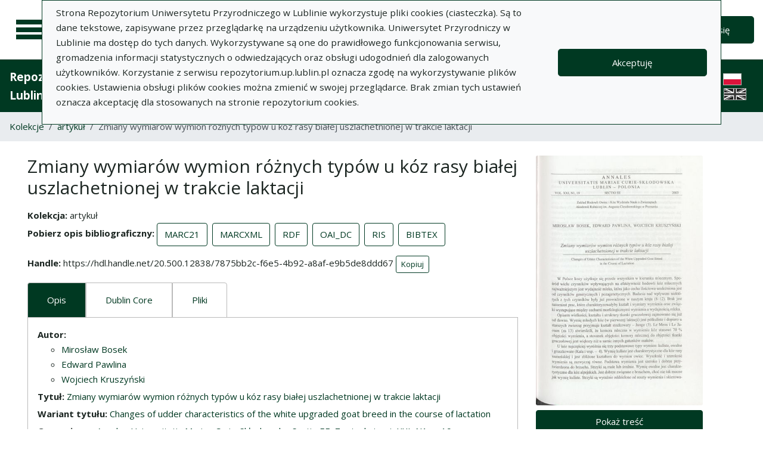

--- FILE ---
content_type: text/html; charset=utf-8
request_url: https://repozytorium.up.lublin.pl/pl/search_results/3420?q%5Bindexes_attributes%5D%5B%5D%5Bid%5D=2&q%5Bindexes_attributes%5D%5B%5D%5Bvalue%5D=Miros%C5%82aw+Bosek&q%5Bindexes_attributes%5D%5B%5D%5Bquery_type%5D=term
body_size: 32854
content:
<!DOCTYPE html><html lang="pl"><head><meta charset="utf-8" /><meta content="width=device-width, initial-scale=1, shrink-to-fit=no" name="viewport" /><title>Zmiany wymiarów wymion różnych typów u kóz rasy białej uszlachetnionej w trakcie laktacji - Repozytorium Uniwersytetu Przyrodniczego w Lublinie</title>
<meta name="description" content="Kolekcja: artykuł Autor: Mirosław BosekEdward PawlinaWojciech Kruszyński Tytuł czasopisma: Annales Universitatis Mariae Curie-Skłodowska. Sectio EE, Zootechnica Tom/numer: XXI, N1 19 Rok: 2003">
<link rel="canonical" href="https://repozytorium.up.lublin.pl/pl/search_results/3420">
<meta property="og:title" content="Zmiany wymiarów wymion różnych typów u kóz rasy białej uszlachetnionej w trakcie laktacji">
<meta property="og:description" content="Kolekcja: artykuł Autor: Mirosław BosekEdward PawlinaWojciech Kruszyński Tytuł czasopisma: Annales Universitatis Mariae Curie-Skłodowska. Sectio EE, Zootechnica Tom/numer: XXI, N1 19 Rok: 2003">
<meta property="og:site_name" content="Repozytorium Uniwersytetu Przyrodniczego w Lublinie">
<meta property="og:type" content="website">
<meta property="og:url" content="https://repozytorium.up.lublin.pl/pl/search_results/3420"><meta name="csrf-param" content="authenticity_token" />
<meta name="csrf-token" content="0h1_o5nqEBL3uaqFPNR6OrNmws-x_x4hGcvxAbm93lKyDfSLyKxcTq1jUI8nCI11RLS81G1pQPcEsIYlLKNqvQ" /><link rel="stylesheet" media="screen" href="/packs/css/svg-35ad18da.css" data-turbo-track="reload" /><script src="/packs/js/svg-0411f2e6734341c9eb33.js" data-turbo-track="reload"></script><script src="/packs/js/application-e234b403ee29f1e2d1d1.js" data-turbo-track="reload"></script><link rel="stylesheet" media="screen" href="/packs/css/application-625ded96.css" data-turbo-track="reload" /><link rel="shortcut icon" type="image/x-icon" href="/packs/media/images/favicon-791af5f3b7466dbf5d3da76ac1bf291b.ico" /><!--Global site tag (gtag.js) - Google Analytics--><script async="" src="https://www.googletagmanager.com/gtag/js?id=G-DTK6JQNVFR"></script><script>window.dataLayer = window.dataLayer || [];
function gtag(){dataLayer.push(arguments);}
gtag('js', new Date());
gtag('config', 'G-DTK6JQNVFR');</script></head><body data-controller="wcag highlight"><div class="container bg-light" data-controller="notification" data-notification-local-storage-id-value="cookies_notification" hidden=""><div class="row align-items-center p-2 border border-primary"><div class="col-sm-12 col-lg-9"><p>Strona Repozytorium Uniwersytetu Przyrodniczego w Lublinie wykorzystuje pliki cookies (ciasteczka). Są to dane tekstowe, zapisywane przez przeglądarkę na urządzeniu użytkownika. Uniwersytet Przyrodniczy w Lublinie ma dostęp do tych danych. Wykorzystywane są one do prawidłowego funkcjonowania serwisu, gromadzenia informacji statystycznych o odwiedzających oraz obsługi udogodnień dla zalogowanych użytkowników. Korzystanie z serwisu repozytorium.up.lublin.pl oznacza zgodę na wykorzystywanie plików cookies. Ustawienia obsługi plików cookies można zmienić w swojej przeglądarce. Brak zmian tych ustawień oznacza akceptację dla stosowanych na stronie repozytorium cookies.</p></div><div class="col-sm-12 col-lg-3"><button class="btn btn-primary btn-lg w-100" data-action="click-&gt;notification#accept">Akceptuję</button></div></div></div><ul class="skip-links list-unstyled" data-controller="skip-links"><li><a data-action="skip-links#click" href="#menu">Przejdź do menu głównego</a></li><li><a data-action="skip-links#click" href="#search">Przejdź do wyszukiwarki</a></li><li><a href="#content">Przejdź do treści</a></li></ul><nav aria-label="main-nav" class="navbar navbar-light navbar-expand-sm" id="main-nav"><div class="row"><div class="col-12 col-md-auto d-flex justify-content-center justify-content-lg-left" data-collapse-toggle-class="nav-hidden" data-controller="collapse"><button aria-label="Menu główne" class="navbar-toggler d-inline-block" data-action="click-&gt;collapse#handleToggle" data-collapse-target="button" id="menu" type="button"><span class="navbar-toggler-icon"></span></button><div class="nav-aside nav-hidden" data-collapse-target="target" id="nav"><ul class="nav-aside__list"><li><a href="/pl/search_results"><svg aria-hidden="true" data-src="/packs/media/images/icons/menu_catalogs-38deda1892b58a526990b176586de851.svg" role="img"></svg>Kolekcje</a></li><li><a href="/pl/index_value_pages"><svg aria-hidden="true" data-src="/packs/media/images/icons/menu_museum-4e8766dccd035d05550df60630eeffe6.svg" role="img"></svg>Kolekcje specjalne</a></li><li><a href="/pl/indexes"><svg aria-hidden="true" data-src="/packs/media/images/icons/search-table-880e2eb70e5c525293e9a4b1bebfafe6.svg" role="img"></svg>Indeksy</a></li><li><a href="/pl/timeline"><svg aria-hidden="true" data-src="/packs/media/images/icons/menu_timeline-caa876e3ea9bb90faaf8878956b5e436.svg" role="img"></svg>Linia czasu</a></li><li><a href="/pl/statistics"><svg aria-hidden="true" data-src="/packs/media/images/icons/gf-query_stats-rounded-4657db64d6c1019aa15d00d586dcff00.svg" role="img"></svg>Statystyki</a></li><li><a href="/pl/sitemap"><svg aria-hidden="true" data-src="/packs/media/images/icons/fa-sitemap-057373fd7f2775f74af598501fb0f05d.svg" role="img"></svg>Mapa strony</a></li><li><a href="/pl/users/sign_up"><svg aria-hidden="true" data-src="/packs/media/images/icons/menu_profile-9460d8a27656e43c3d0f9326be1037ba.svg" role="img"></svg>Rejestracja</a></li><li class="d-lg-none"><a class="btn btn-primary btn-lg" href="/pl/users/sign_in">Zaloguj się</a></li><li class="d-lg-none"><a class="pl-5" target="_blank" href="https://intranet.up.lublin.pl/PortalPracownika/Publikacje">Dodaj publikację</a></li><li class="d-lg-none"><a class="pl-5" href="/pl/pages/about">O Repozytorium</a></li><li class="d-lg-none"><a class="pl-5" href="/pl/pages/documents">Dokumenty</a></li><li class="d-lg-none"><a class="pl-5" href="/pl/pages/information">Informacje</a></li><li class="d-lg-none"><a class="pl-5" href="/pl/pages/help">Pomoc</a></li><li class="d-lg-none"><a class="pl-5" href="/pl/pages/privacy_policy">Polityka prywatności </a></li><li class="d-lg-none"><a class="pl-5" href="/pl/pages/contact">Kontakt</a></li></ul><div class="languages"><ul class="nav justify-content-center"><li class="nav-item"><img alt="Flaga Polski" src="/packs/media/images/flags/pl-433e6592594c362510816cfb73b37074.svg" /></li><li class="nav-item"><a href="/en/search_results/3420?q%5Bindexes_attributes%5D%5B%5D%5Bid%5D=2&amp;q%5Bindexes_attributes%5D%5B%5D%5Bvalue%5D=Miros%C5%82aw+Bosek&amp;q%5Bindexes_attributes%5D%5B%5D%5Bquery_type%5D=term"><div class="sr-only">English language version</div><img alt="Flaga Wielkiej Brytanii" src="/packs/media/images/flags/en-a7cfcb005eb61e3fd2d8915d59fa65f6.svg" /></a></li></ul></div><script>document.querySelectorAll("#languages a").forEach(function (e){
  e.href = e.href.split('#')[0] + window.location.hash;
})</script></div><a class="navbar-brand ml-2 ml-md-0 ml-xl-4" href="/pl"><img alt="Strona główna Repozytorium" src="/packs/media/images/logo_text_pl-c7ad89ce07742bd3edc86d8bafa1b988.svg" /></a></div><div class="col d-flex align-items-center my-3 my-lg-0"><form class="simple_form w-100" autocomplete="off" data-auto-submit-target="form" data-controller="advanced-search" novalidate="novalidate" action="/pl/search_results" accept-charset="UTF-8" method="get"><div class="form-inline search-form simple-search"><input disabled="disabled" data-form-sync-target="syncInput" autocomplete="off" type="hidden" name="q[sort_attributes][field_name]" /><input disabled="disabled" data-form-sync-target="syncInput" autocomplete="off" type="hidden" name="q[sort_attributes][order]" /><input disabled="disabled" data-form-sync-target="syncInput" autocomplete="off" type="hidden" name="q[sort_attributes][filter_field_name]" /><input disabled="disabled" data-form-sync-target="syncInput" autocomplete="off" type="hidden" name="q[sort_attributes][filter_value]" /><input type="hidden" name="q[filter_attributes][schema_id][]" value="16" data-form-sync-target="syncInput" autocomplete="off" /><input type="hidden" name="q[filter_attributes][schema_id][]" value="19" data-form-sync-target="syncInput" autocomplete="off" /><input type="hidden" name="q[filter_attributes][schema_id][]" value="385067792" data-form-sync-target="syncInput" autocomplete="off" /><input type="hidden" name="q[filter_attributes][schema_id][]" value="385067779" data-form-sync-target="syncInput" autocomplete="off" /><input type="hidden" name="q[filter_attributes][schema_id][]" value="7" data-form-sync-target="syncInput" autocomplete="off" /><input type="hidden" name="q[filter_attributes][schema_id][]" value="36" data-form-sync-target="syncInput" autocomplete="off" /><input type="hidden" name="q[filter_attributes][schema_id][]" value="22" data-form-sync-target="syncInput" autocomplete="off" /><input type="hidden" name="q[filter_attributes][schema_id][]" value="29" data-form-sync-target="syncInput" autocomplete="off" /><input type="hidden" name="q[filter_attributes][schema_id][]" value="34" data-form-sync-target="syncInput" autocomplete="off" /><input type="hidden" name="q[filter_attributes][schema_id][]" value="3" data-form-sync-target="syncInput" autocomplete="off" /><input type="hidden" name="q[filter_attributes][schema_id][]" value="28" data-form-sync-target="syncInput" autocomplete="off" /><input type="hidden" name="q[filter_attributes][schema_id][]" value="5" data-form-sync-target="syncInput" autocomplete="off" /><input type="hidden" name="q[filter_attributes][schema_id][]" value="4" data-form-sync-target="syncInput" autocomplete="off" /><input type="hidden" name="q[filter_attributes][schema_id][]" value="385067800" data-form-sync-target="syncInput" autocomplete="off" /><input disabled="disabled" data-form-sync-target="syncInput" autocomplete="off" type="hidden" name="q[filter_attributes][year_from]" /><input disabled="disabled" data-form-sync-target="syncInput" autocomplete="off" type="hidden" name="q[filter_attributes][year_to]" /><input disabled="disabled" value="1" data-form-sync-target="syncInput" autocomplete="off" type="hidden" name="q[filter_attributes][private_collection]" /><input disabled="disabled" value="1" data-form-sync-target="syncInput" autocomplete="off" type="hidden" name="q[filter_attributes][not_digitized]" /><input disabled="disabled" value="1" data-form-sync-target="syncInput" autocomplete="off" type="hidden" name="q[filter_attributes][has_files_published_internally]" /><input disabled="disabled" value="1" data-form-sync-target="syncInput" autocomplete="off" type="hidden" name="q[filter_attributes][has_files_with_active_date_set]" /><input type="hidden" name="q[filter_attributes][file_types][]" value="audio" disabled="disabled" data-form-sync-target="syncInput" autocomplete="off" /><input type="hidden" name="q[filter_attributes][file_types][]" value="video" disabled="disabled" data-form-sync-target="syncInput" autocomplete="off" /><input type="hidden" name="q[filter_attributes][file_types][]" value="image" disabled="disabled" data-form-sync-target="syncInput" autocomplete="off" /><input type="hidden" name="q[filter_attributes][file_types][]" value="pdf" disabled="disabled" data-form-sync-target="syncInput" autocomplete="off" /><input type="hidden" name="q[filter_attributes][file_types][]" value="other" disabled="disabled" data-form-sync-target="syncInput" autocomplete="off" /><input type="hidden" name="q[filter_attributes][licence_type_ids][]" value="0" disabled="disabled" data-form-sync-target="syncInput" autocomplete="off" /><input type="hidden" name="q[filter_attributes][licence_type_ids][]" value="1" disabled="disabled" data-form-sync-target="syncInput" autocomplete="off" /><input type="hidden" name="q[filter_attributes][licence_type_ids][]" value="2" disabled="disabled" data-form-sync-target="syncInput" autocomplete="off" /><input type="hidden" name="q[filter_attributes][licence_type_ids][]" value="3" disabled="disabled" data-form-sync-target="syncInput" autocomplete="off" /><input type="hidden" name="q[filter_attributes][licence_type_ids][]" value="4" disabled="disabled" data-form-sync-target="syncInput" autocomplete="off" /><input type="hidden" name="q[filter_attributes][licence_type_ids][]" value="5" disabled="disabled" data-form-sync-target="syncInput" autocomplete="off" /><input type="hidden" name="q[filter_attributes][licence_type_ids][]" value="6" disabled="disabled" data-form-sync-target="syncInput" autocomplete="off" /><input type="hidden" name="q[filter_attributes][licence_type_ids][]" value="7" disabled="disabled" data-form-sync-target="syncInput" autocomplete="off" /><input type="hidden" name="q[filter_attributes][adm_unit_ids][]" value="20" disabled="disabled" data-form-sync-target="syncInput" autocomplete="off" /><input type="hidden" name="q[filter_attributes][adm_unit_ids][]" value="11" disabled="disabled" data-form-sync-target="syncInput" autocomplete="off" /><input type="hidden" name="q[filter_attributes][adm_unit_ids][]" value="37" disabled="disabled" data-form-sync-target="syncInput" autocomplete="off" /><input type="hidden" name="q[filter_attributes][adm_unit_ids][]" value="2" disabled="disabled" data-form-sync-target="syncInput" autocomplete="off" /><input type="hidden" name="q[filter_attributes][adm_unit_ids][]" value="24" disabled="disabled" data-form-sync-target="syncInput" autocomplete="off" /><input type="hidden" name="q[filter_attributes][adm_unit_ids][]" value="23" disabled="disabled" data-form-sync-target="syncInput" autocomplete="off" /><input type="hidden" name="q[filter_attributes][adm_unit_ids][]" value="5" disabled="disabled" data-form-sync-target="syncInput" autocomplete="off" /><input type="hidden" name="q[filter_attributes][adm_unit_ids][]" value="25" disabled="disabled" data-form-sync-target="syncInput" autocomplete="off" /><input type="hidden" name="q[filter_attributes][adm_unit_ids][]" value="7" disabled="disabled" data-form-sync-target="syncInput" autocomplete="off" /><input type="hidden" name="q[filter_attributes][adm_unit_ids][]" value="12" disabled="disabled" data-form-sync-target="syncInput" autocomplete="off" /><input type="hidden" name="q[filter_attributes][adm_unit_ids][]" value="39" disabled="disabled" data-form-sync-target="syncInput" autocomplete="off" /><input type="hidden" name="q[filter_attributes][adm_unit_ids][]" value="40" disabled="disabled" data-form-sync-target="syncInput" autocomplete="off" /><input type="hidden" name="q[filter_attributes][adm_unit_ids][]" value="38" disabled="disabled" data-form-sync-target="syncInput" autocomplete="off" /><input type="hidden" name="q[filter_attributes][adm_unit_ids][]" value="43" disabled="disabled" data-form-sync-target="syncInput" autocomplete="off" /><input type="hidden" name="q[filter_attributes][adm_unit_ids][]" value="41" disabled="disabled" data-form-sync-target="syncInput" autocomplete="off" /><input type="hidden" name="q[filter_attributes][adm_unit_ids][]" value="42" disabled="disabled" data-form-sync-target="syncInput" autocomplete="off" /><div class="input-group flex-fill"><div class="form-control form-control-lg form-control-prepend"><div class="combobox__wrapper" data-autocomplete-url="/pl/api/fulltext_search_results/autocomplete?q=" data-controller="autocomplete"><div class="combobox" data-autocomplete-target="combobox"><input aria-label="Wyszukaj" class="combobox__input form-control form-control-lg" data-advanced-search-target="simpleSearchInput" data-autocomplete-target="input" id="search" name="q[q]" placeholder="Wprowadź hasło, które chcesz wyszukać" type="text" value="" /></div><ul class="combobox__listbox" data-autocomplete-target="listbox"></ul></div></div><div class="input-group-append"><button class="advanced-search-btn btn btn-outline-primary" data-action="advanced-search#open" data-advanced-search-target="advancedSearchButton" title="Wyszukiwanie zaawansowane" type="button"><span class="sr-only">Wyszukiwanie zaawansowane</span><svg aria-hidden="true" data-src="/packs/media/images/icons/gf-mod-chevron_right-rounded-88d7b7cba3f59015c0f88613e31ae3da.svg" role="img"></svg></button></div></div><button class="btn btn-primary btn-lg" type="submit">Wyszukaj</button></div><div data-advanced-search-target="advancedSearchBox" id="advanced-search"><div class="sr-only">Wyszukiwanie zaawansowane</div><div class="advanced-search-form"><div class="indexes-search" data-controller="search-conditions"><template data-search-conditions-target="template"><div aria-live="polite" class="sr-only" role="status">Dodano nową linię wyszukiwania</div><div class="form-row no-gutters nested-fields" data-synchronize-search-conditions-target="searchCondition"><div class="operator"><div class="form-group select optional q_indexes_operator"><label class="select optional sr-only" for="q_indexes_attributes_0_operator">Operator</label><select class="form-control select optional custom-select" name="q[indexes_attributes][0][operator]" id="q_indexes_attributes_0_operator"><option value="and">I</option>
<option value="or">Lub</option>
<option value="not">Nie</option></select></div></div><div class="index_id"><div class="form-group select optional q_indexes_id"><label class="select optional sr-only" for="q_indexes_attributes_0_id">#</label><select class="form-control select optional custom-select" name="q[indexes_attributes][0][id]" id="q_indexes_attributes_0_id"><option value="">Dowolne pole</option>
<option value="1">Tytuł</option>
<option value="2">Autor (Twórca)</option>
<option value="4">Rok wydania</option>
<option value="5">Wydawca</option>
<option value="6">Miejsce wydania</option>
<option value="7">Język</option>
<option value="17">ISBN</option>
<option value="18">eISBN</option>
<option value="19">DOI</option>
<option value="27">Słowa kluczowe w j. polskim</option>
<option value="28">Słowa kluczowe w j. angielskim</option>
<option value="29">Słowa kluczowe w j. dokumentu</option>
<option value="36">Czasopismo</option>
<option value="37">Tytuł serii </option>
<option value="40">Tytuł numeru (seria)</option>
<option value="42">Tytuł numeru (czasopisma)</option>
<option value="48">ISSN</option>
<option value="62">Jednostka</option>
<option value="71">Źródło finansowania </option>
<option value="72">Granty/projekty badawcze</option>
<option value="74">ORCID</option>
<option value="75">Format pliku</option>
<option value="76">Data wytworzenia</option></select></div></div><div class="query_type"><div class="form-group select optional q_indexes_query_type"><label class="select optional sr-only" for="q_indexes_attributes_0_query_type">Query type</label><select class="form-control select optional custom-select" name="q[indexes_attributes][0][query_type]" id="q_indexes_attributes_0_query_type"><option value="match_phrase">zawiera</option>
<option value="prefix">rozpoczyna się od</option>
<option value="term">jest</option></select></div></div><div class="index_value"><div class="form-group string optional q_indexes_value"><label class="string optional sr-only" for="q_indexes_attributes_0_value">Value</label><input class="form-control string optional" type="text" name="q[indexes_attributes][0][value]" id="q_indexes_attributes_0_value" /></div></div><div class="delete"><button name="button" type="button" class="btn btn-light" data-action="search-conditions#handleRemoveCondition">Usuń</button></div></div></template><div class="form-row no-gutters nested-fields" data-synchronize-search-conditions-target="searchCondition"><div class="operator"><div class="form-group select optional q_indexes_operator"><label class="select optional sr-only" for="q_indexes_attributes_1_operator">Operator</label><select class="form-control select optional custom-select" name="q[indexes_attributes][1][operator]" id="q_indexes_attributes_1_operator"><option value="and">I</option>
<option value="or">Lub</option>
<option value="not">Nie</option></select></div></div><div class="index_id"><div class="form-group select optional q_indexes_id form-group-valid"><label class="select optional sr-only" for="q_indexes_attributes_1_id">#</label><select class="form-control is-valid select optional custom-select" name="q[indexes_attributes][1][id]" id="q_indexes_attributes_1_id"><option value="">Dowolne pole</option>
<option value="1">Tytuł</option>
<option selected="selected" value="2">Autor (Twórca)</option>
<option value="4">Rok wydania</option>
<option value="5">Wydawca</option>
<option value="6">Miejsce wydania</option>
<option value="7">Język</option>
<option value="17">ISBN</option>
<option value="18">eISBN</option>
<option value="19">DOI</option>
<option value="27">Słowa kluczowe w j. polskim</option>
<option value="28">Słowa kluczowe w j. angielskim</option>
<option value="29">Słowa kluczowe w j. dokumentu</option>
<option value="36">Czasopismo</option>
<option value="37">Tytuł serii </option>
<option value="40">Tytuł numeru (seria)</option>
<option value="42">Tytuł numeru (czasopisma)</option>
<option value="48">ISSN</option>
<option value="62">Jednostka</option>
<option value="71">Źródło finansowania </option>
<option value="72">Granty/projekty badawcze</option>
<option value="74">ORCID</option>
<option value="75">Format pliku</option>
<option value="76">Data wytworzenia</option></select></div></div><div class="query_type"><div class="form-group select optional q_indexes_query_type form-group-valid"><label class="select optional sr-only" for="q_indexes_attributes_1_query_type">Query type</label><select class="form-control is-valid select optional custom-select" name="q[indexes_attributes][1][query_type]" id="q_indexes_attributes_1_query_type"><option value="match_phrase">zawiera</option>
<option value="prefix">rozpoczyna się od</option>
<option selected="selected" value="term">jest</option></select></div></div><div class="index_value"><div class="form-group string optional q_indexes_value form-group-valid"><label class="string optional sr-only" for="q_indexes_attributes_1_value">Value</label><input class="form-control is-valid string optional" type="text" value="Mirosław Bosek" name="q[indexes_attributes][1][value]" id="q_indexes_attributes_1_value" /></div></div><div class="delete"><button name="button" type="button" class="btn btn-light" data-action="search-conditions#handleRemoveCondition">Usuń</button></div></div><div class="form-row mt-1" data-search-conditions-target="insertBefore"><div class="col"><button name="button" type="button" class="btn btn-light add" data-action="search-conditions#handleAddCondition">Dodaj nową linię</button></div></div></div><div class="form-row mt-2"><div class="col-auto"><button class="btn btn-primary" data-action="advanced-search#close" type="button">Wyszukiwanie proste</button></div></div></div></div></form></div><div class="col-auto d-none d-lg-flex align-items-center"><ul class="navbar-nav"><li class="nav-item"><a class="btn btn-primary btn-lg" href="/pl/users/sign_in">Zaloguj się</a></li></ul></div></div></nav><nav aria-label="top-nav" class="navbar navbar-expand-lg navbar-dark bg-primary" id="top-nav"><a class="navbar-brand font-weight-bold" href="/pl">Repozytorium Uniwersytetu Przyrodniczego w Lublinie</a><ul class="navbar-nav ml-auto d-none d-lg-flex"><li class="nav-item"><a class="nav-link text-light" href="https://intranet.up.lublin.pl/PortalPracownika/Publikacje">Dodaj publikację</a></li><li class="nav-item"><a class="nav-link text-light" href="/pl/pages/about">O Repozytorium</a></li><li class="nav-item"><a class="nav-link text-light" href="/pl/pages/documents">Dokumenty</a></li><li class="nav-item"><a class="nav-link text-light" href="/pl/pages/information">Informacje</a></li><li class="nav-item"><a class="nav-link text-light" href="/pl/pages/help">Pomoc</a></li><li class="nav-item"><a class="nav-link text-light" href="/pl/pages/privacy_policy">Polityka prywatności </a></li><li class="nav-item"><a class="nav-link text-light" href="/pl/pages/contact">Kontakt</a></li><li class="nav-item mr-2 border-right border-light"></li></ul><div class="d-none d-lg-flex"><div class="languages"><ul class="nav justify-content-center"><li class="nav-item"><img alt="Flaga Polski" src="/packs/media/images/flags/pl-433e6592594c362510816cfb73b37074.svg" /></li><li class="nav-item"><a href="/en/search_results/3420?q%5Bindexes_attributes%5D%5B%5D%5Bid%5D=2&amp;q%5Bindexes_attributes%5D%5B%5D%5Bvalue%5D=Miros%C5%82aw+Bosek&amp;q%5Bindexes_attributes%5D%5B%5D%5Bquery_type%5D=term"><div class="sr-only">English language version</div><img alt="Flaga Wielkiej Brytanii" src="/packs/media/images/flags/en-a7cfcb005eb61e3fd2d8915d59fa65f6.svg" /></a></li></ul></div><script>document.querySelectorAll("#languages a").forEach(function (e){
  e.href = e.href.split('#')[0] + window.location.hash;
})</script></div></nav><nav aria-label="breadcrumb" class="m-0"><ol class="breadcrumb m-0" style="border-radius: 0;"><li class="breadcrumb-item"><a href="/pl/search_results">Kolekcje</a></li><li class="breadcrumb-item"><a href="/pl/search_results?q%5Bfilter_attributes%5D%5Bschema_id%5D%5B%5D=16">artykuł</a></li><li class="breadcrumb-item active">Zmiany wymiarów wymion różnych typów u kóz rasy białej uszlachetnionej w trakcie laktacji</li></ol></nav><div class="page"><a id="content"></a><main class="search-result container-fluid"><div class="row mx-3 my-4"><article class="search-result__article mb-4"><h1 class="mb-3">Zmiany wymiarów wymion różnych typów u kóz rasy białej uszlachetnionej w trakcie laktacji</h1><dl class="inline-details"><dt>Kolekcja</dt> <dd>artykuł</dd><dt>Pobierz opis bibliograficzny</dt> <dd><ul class="list-inline d-inline-block"><li class="list-inline-item"><a class="btn btn-outline-primary" href="/pl/api/bib_records/3420.marc21">MARC21</a></li><li class="list-inline-item"><a class="btn btn-outline-primary" href="/pl/api/bib_records/3420.marcxml">MARCXML</a></li><li class="list-inline-item"><a class="btn btn-outline-primary" href="/pl/api/bib_records/3420.rdf">RDF</a></li><li class="list-inline-item"><a class="btn btn-outline-primary" href="/pl/api/bib_records/3420.oai_dc">OAI_DC</a></li><li class="list-inline-item"><a class="btn btn-outline-primary" href="/pl/api/bib_records/3420.ris">RIS</a></li><li class="list-inline-item"><a class="btn btn-outline-primary" href="/pl/api/bib_records/3420.bibtex">BIBTEX</a></li></ul></dd><dt>Handle</dt> <dd data-controller="copy-to-clipboard"><span data-copy-to-clipboard-target="source">https://hdl.handle.net/20.500.12838/7875bb2c-f6e5-4b92-a8af-e9b5de8ddd67</span> <button class="btn btn-outline-primary btn-sm" data-copy-to-clipboard-target="button">Kopiuj</button></dd></dl><div class="obj-tabs" data-controller="tabs"><ul class="nav nav-tabs" role="tablist"><li class="nav-item" role="presentation"><a class="nav-link active" data-action="tabs#select" data-tabs-target="tab" href="#description" id="description-tab">Opis</a></li><li class="nav-item" role="presentation"><a class="nav-link" data-action="tabs#select" data-tabs-target="tab" href="#dublin_core" id="dublin_core-tab">Dublin Core</a></li><li class="nav-item" role="presentation"><a class="nav-link" data-action="tabs#select" data-tabs-target="tab" href="#file_records" id="file_records-tab">Pliki</a></li></ul><div class="tab-content"><div class="tab-pane fade show pb-0 active" data-tabs-target="tabpanel" id="description"><h2 class="sr-only">Opis</h2><ul class="list-unstyled description-list text-justify"><li> <b>Autor: </b> <ul><li><a href="/pl/indexes/2/redirect_to_value?value=Miros%C5%82aw+Bosek">Mirosław Bosek</a></li><li><a href="/pl/indexes/2/redirect_to_value?value=Edward+Pawlina">Edward Pawlina</a></li><li><a href="/pl/indexes/2/redirect_to_value?value=Wojciech+Kruszy%C5%84ski">Wojciech Kruszyński</a></li></ul></li><li> <b>Tytuł: </b>  <span><a href="/pl/indexes/1/redirect_to_value?value=Zmiany+wymiar%C3%B3w+wymion+r%C3%B3%C5%BCnych+typ%C3%B3w+u+k%C3%B3z+rasy+bia%C5%82ej+uszlachetnionej+w+trakcie+laktacji">Zmiany wymiarów wymion różnych typów u kóz rasy białej uszlachetnionej w trakcie laktacji</a></span> </li><li> <b>Wariant tytułu: </b>  <span><a href="/pl/indexes/1/redirect_to_value?value=Changes+of+udder+characteristics+of+the+white+upgraded+goat+breed+in+the+course+of+lactation">Changes of udder characteristics of the white upgraded goat breed in the course of lactation</a></span> </li><li> <b>Czasopismo: </b>  <span><a href="/pl/indexes/36/redirect_to_value?value=Annales+Universitatis+Mariae+Curie-Sk%C5%82odowska.+Sectio+EE%2C+Zootechnica">Annales Universitatis Mariae Curie-Skłodowska. Sectio EE, Zootechnica, t. XXI, N1, z. 19</a></span> </li><li></li><li> <b>Miejsce wydania: </b>  <span><a href="/pl/indexes/6/redirect_to_value?value=Lublin">Lublin</a></span> </li><li> <b>Rok wydania: </b>  <span><a href="/pl/indexes/4/redirect_to_value?value=2003">2003</a></span> </li><li> <b>Zeszyt: </b>  <span>19</span> </li><li> <b>Tom/numer: </b>  <span>XXI, N1</span> </li><li></li><li></li><li> <b>Strony: </b>  <span>141-150</span> </li><li> <b>Język tekstu: </b>  <span><a href="/pl/indexes/7/redirect_to_value?value=Polski">Polski</a></span> </li><li></li><li></li><li></li><li></li><li></li><li></li><li></li><li></li><li></li><li></li><li></li><li></li><li> <b>Charakter formalny: </b>  <span>Artykuł w czasopiśmie</span> </li><li> <b>Typ KBN: </b>  <span>Praca oryginalna</span> </li><li></li></ul></div><div class="tab-pane fade" data-tabs-target="tabpanel" id="dublin_core"><h2 class="sr-only">Dublin Core</h2><turbo-frame id="bib_record_3420_dublin_core" loading="lazy" src="/pl/bib_records/3420/dublin_core"><div class="spinner-border" role="status"></div></turbo-frame></div><div class="tab-pane fade" data-tabs-target="tabpanel" id="file_records"><h2 class="sr-only">Pliki</h2><div class="card"><div class="row no-gutters"><div class="col"><div class="card-body"><p class="card-text"><h3>19_Bosek_M_Pawlina_E_Kruszynski_W_Zmiany_wymiarow_wymion.pdf (94,6 MB)</h3><ul class="list-unstyled description-list text-justify mb-0"><li><b>Licencja: </b><span><a href="https://creativecommons.org/licenses/by/4.0/deed.pl">CC BY 4.0</a></span></li><li><b>Wersja tekstu: </b><span>Ostateczna opublikowana</span></li><li><b>Dostępność: </b><span>Publiczny</span></li></ul></p></div></div><div class="col-auto d-flex justify-content-center align-items-center"><div class="card-body"><a class="btn" target="_blank" download="download" href="/pl/bib_records/3420/file_records/31898">Pobierz</a></div></div></div></div></div></div></div></article><aside aria-label="object-additional-info" class="search-result__aside"><div class="row"><div class="search-result__aside__img mb-4"><a class="d-block" href="/pl/bib_records/3420"><img class="card-img obj-img" alt="Przejdź do zbioru" src="https://repozytorium-pliki.up.lublin.pl/iiif/2/g8%2Fih%2Fg8ih4ac9bocjj6eg6f04bm8ee2zi/full/400,/0/default.jpg" /></a><a class="btn btn-primary text-white w-100 mt-2" href="/pl/bib_records/3420">Pokaż treść</a></div><div class="search-result__aside__links"><ul class="list-unstyled mb-0 row"><li class="col-12"><a class="d-block" href="http://www.facebook.com/sharer/sharer.php?u=https://repozytorium.up.lublin.pl/pl/search_results/3420" target="_blank"><svg aria-hidden="true" data-src="/packs/media/images/icons/facebook-cac67e5aa69c1c048f96098d7892415a.svg" role="img"></svg>Udostępnij na <span lang="en">Facebook</span></a></li><li class="col-12"><a class="d-block" href="http://twitter.com/intent/tweet/?text=Zmiany+wymiarów+wymion+różnych+typów+u+kóz+rasy+białej+uszlachetnionej+w+trakcie+laktacji&amp;url=https://repozytorium.up.lublin.pl/pl/search_results/3420" target="_blank"><svg aria-hidden="true" data-src="/packs/media/images/icons/twitter-8d08575fedf3aada686668658eb0ff6e.svg" role="img"></svg>Udostępnij na <span lang="en">Twitter</span></a></li><li class="col-12"><a class="d-block" href="/pl/users/sign_in"><svg aria-hidden="true" data-src="/packs/media/images/icons/error-808a647173d6480b71ccc511447b2521.svg" role="img"></svg>Zgłoś błąd</a></li><li class="col-12"><a class="d-block" data-controller="copy-address-to-clipboard" href="#"><svg aria-hidden="true" data-src="/packs/media/images/icons/clipboard-92ca287f15f6c9400f7d9e0074439fe6.svg" role="img"></svg>Skopiuj adres strony</a></li></ul></div></div></aside></div></main></div><footer class="footer"><div class="container-fluid"><div class="row justify-content-md-center"><div class="col-12 col-md-auto"><a class="d-inline-block" href="https://nowastrona.up.lublin.pl/otwarty-portal-edukacyjny/"><img alt="logotyp Fundusze Europejskie Wiedza Edukacja Rozwój" aria="true" aria_hidden="true" src="/packs/media/images/footer/pl_ef-8463f35dd8d873e98d29ac1b46e2530e.svg" /><img alt="logotyp Barwy RP" aria="true" aria_hidden="true" src="/packs/media/images/footer/pl_rp-b9dd0ea22f922137556cf5e4c1e93339.svg" /><img alt="logotyp UE Europejski Fundusz Społeczny" aria="true" aria_hidden="true" src="/packs/media/images/footer/pl_efs-9f11fdb2ed0cbea5a2dccac9b3a776f5.svg" /></a></div></div></div></footer><turbo-frame id="remote_modal"></turbo-frame></body></html>

--- FILE ---
content_type: image/svg+xml
request_url: https://repozytorium.up.lublin.pl/packs/media/images/icons/gf-mod-chevron_right-rounded-88d7b7cba3f59015c0f88613e31ae3da.svg
body_size: 173
content:
<svg xmlns="http://www.w3.org/2000/svg" viewBox="0 0 10 16"><path d="M0-8h24v24H0z" fill="none"/><path d="M.701.42a1.427 1.427 0 000 2.021l5.56 5.56L.7 13.56a1.427 1.427 0 000 2.02 1.427 1.427 0 002.02 0L9.3 9.004a1.427 1.427 0 000-2.02L2.722.407C2.177-.138 1.26-.138.702.42z"/></svg>